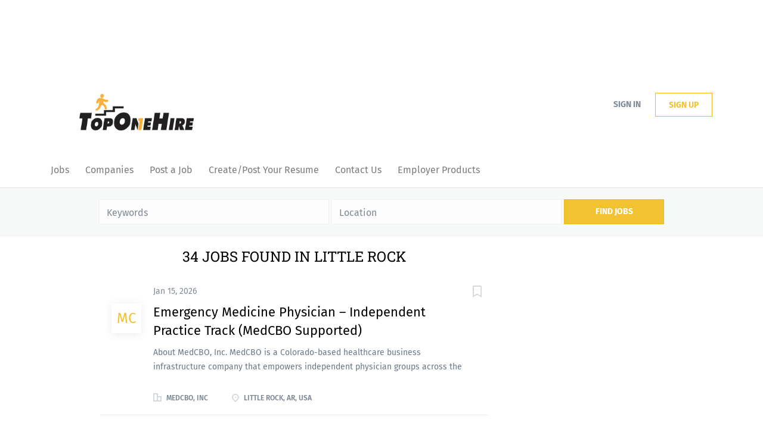

--- FILE ---
content_type: text/html;charset=utf-8
request_url: https://toponehire.com/cities/jobs-in-little-rock/
body_size: 8601
content:
<!DOCTYPE html>
<html lang="en">
<head>
	<meta charset="utf-8">
	<meta http-equiv="X-UA-Compatible" content="IE=edge">
	<meta name="viewport" content="width=device-width, initial-scale=1">
	<!-- The above 3 meta tags *must* come first in the head; any other head content must come *after* these tags -->

	<meta name="keywords" content="">
	<meta name="description" content="Jobs in Little Rock from TopOneHire">
	<meta name="viewport" content="width=device-width, height=device-height,
                                   initial-scale=1.0, maximum-scale=1.0,
                                   target-densityDpi=device-dpi">
	<link rel="alternate" type="application/rss+xml" title="Jobs" href="https://toponehire.com/rss/">

	<title>Jobs in Little Rock | TopOneHire</title>

	<link href="https://cdn.smartjobboard.com/2025.09/templates/BreezeDND/assets/styles.css" rel="stylesheet">

	<link href="https://toponehire.com/templates/BreezeDND/assets/style/styles.css?v=1759913592.0798" rel="stylesheet" id="styles">

	<link rel="icon" href="https://toponehire.com/templates/BreezeDND/assets/images/top one hire1024_1.jpg" type="image/x-icon" />
<link href="https://cdn.smartjobboard.com/fonts/fira-sans/style.css" rel="stylesheet" type="text/css" media="print" onload="this.media='all'; this.onload=null;">
<link href="https://cdn.smartjobboard.com/fonts/roboto-slab/style.css" rel="stylesheet" type="text/css" media="print" onload="this.media='all'; this.onload=null;">
<meta property="og:type" content="website" />
<meta property="og:site_name" content="TopOneHire" />
<meta property="og:url" content="https://toponehire.com/cities/jobs-in-little-rock/" />
<meta property="og:title" content="Jobs in Little Rock | TopOneHire" />
<meta property="og:description" content="Jobs in Little Rock from TopOneHire" />
<meta property="og:image" content="https://toponehire.com/templates/BreezeDND/assets/images/top%20one%20hire1024_1.jpg" />
<meta name="twitter:image" content="https://toponehire.com/templates/BreezeDND/assets/images/top%20one%20hire1024_1.jpg">
<meta property="og:image" content="https://toponehire.com/templates/BreezeDND/assets/images/top%20one%20hire1024_1.jpg" />
<script type="application/ld+json">{"@context":"https:\/\/schema.org","@type":"WebSite","url":"https:\/\/toponehire.com","image":"https:\/\/toponehire.com\/templates\/BreezeDND\/assets\/images\/top%20one%20hire1024_1.jpg","description":"TopOneHire is a national job board serving the United States. Employers can post jobs and search resumes while job seekers can browse the site for free, add a resume or get job alerts. Find your next career on TopOneHire.com!","keywords":"jobs, careers, toponecareers, job board, job search, job seeking, candidates, employers, toponehire, topone, top one, Top,","name":"TopOneHire","potentialAction":{"@type":"SearchAction","target":"https:\/\/toponehire.com\/jobs\/?q={q}","query-input":"required name=q"}}</script>
            <!-- Global Site Tag (gtag.js) - Google Analytics -->
        <script async src="https://www.googletagmanager.com/gtag/js?id=G-EELR8XZK25"></script>
        <script>
            window.dataLayer = window.dataLayer || [];
            function gtag(){ dataLayer.push(arguments); }
            gtag('js', new Date());
                            gtag('config', 'G-EELR8XZK25', { 'anonymize_ip': true });
                                        gtag('config', 'UA-110320771-1', {
                    'anonymize_ip': true,
                    'dimension1': 'toponecareers.mysmartjobboard.com',
                    'dimension2': 'BreezeDND'
                });
                    </script>
            <script>
    </script>

<script>
window.dataLayer = window.dataLayer || [];
window.dataLayer.push({
    "logged_in": "no",
    "site_name": "toponehire.com",
    "page_type": "browse",
    "page_name": "Jobs in Little Rock"
});</script>	<style type="text/css">.form-group.fullname { display: none; }
.form-group__half.fullname { display: initial; }</style>
	
</head>
<body>
		<div class="banner banner--top">
		<script async src="https://pagead2.googlesyndication.com/pagead/js/adsbygoogle.js?client=ca-pub-4521225565846456"
     crossorigin="anonymous"></script>
	</div>
<nav class="navbar navbar-default">
	<div class="container container-fluid">
		<div class="logo navbar-header">
			<a class="logo__text navbar-brand" href="https://toponehire.com">
				<img src="https://toponehire.com/templates/BreezeDND/assets/images/top%20one%20hire1024_1.jpg" alt="TopOneHire" />
			</a>
		</div>
		<div class="burger-button__wrapper burger-button__wrapper__js visible-sm visible-xs"
			 data-target="#navbar-collapse" data-toggle="collapse">
			<a href="#" aria-label="Navigation Menu"><div class="burger-button"></div></a>
		</div>
		<div class="collapse navbar-collapse" id="navbar-collapse">
			<div class="visible-sm visible-xs">
													<ul class="nav navbar-nav navbar-left">
            <li class="navbar__item ">
            <a class="navbar__link" href="/jobs/" ><span>Jobs</span></a>
                    </li>
            <li class="navbar__item ">
            <a class="navbar__link" href="/companies/" ><span>Companies</span></a>
                    </li>
            <li class="navbar__item ">
            <a class="navbar__link" href="/add-listing/?listing_type_id=Job" ><span>Post a Job</span></a>
                    </li>
            <li class="navbar__item ">
            <a class="navbar__link" href="https://toponehire.com/registration/?user_group_id=JobSeeker" ><span>Create/Post Your Resume</span></a>
                    </li>
            <li class="navbar__item ">
            <a class="navbar__link" href="/contact/" ><span>Contact Us</span></a>
                    </li>
            <li class="navbar__item ">
            <a class="navbar__link" href="/employer-products/" ><span>Employer Products</span></a>
                    </li>
    </ul>


				
			</div>
			<ul class="nav navbar-nav navbar-right">
									<li class="navbar__item navbar__item ">
						<a class="navbar__link navbar__login" href="https://toponehire.com/login/">Sign in</a>
					</li>
					<li class="navbar__item navbar__item__filled"><a class="navbar__link  btn__blue" href="https://toponehire.com/registration/">Sign up</a></li>
							</ul>
			<div class="visible-md visible-lg">
									<ul class="nav navbar-nav navbar-left">
            <li class="navbar__item ">
            <a class="navbar__link" href="/jobs/" ><span>Jobs</span></a>
                    </li>
            <li class="navbar__item ">
            <a class="navbar__link" href="/companies/" ><span>Companies</span></a>
                    </li>
            <li class="navbar__item ">
            <a class="navbar__link" href="/add-listing/?listing_type_id=Job" ><span>Post a Job</span></a>
                    </li>
            <li class="navbar__item ">
            <a class="navbar__link" href="https://toponehire.com/registration/?user_group_id=JobSeeker" ><span>Create/Post Your Resume</span></a>
                    </li>
            <li class="navbar__item ">
            <a class="navbar__link" href="/contact/" ><span>Contact Us</span></a>
                    </li>
            <li class="navbar__item ">
            <a class="navbar__link" href="/employer-products/" ><span>Employer Products</span></a>
                    </li>
    </ul>


				
			</div>
		</div>
	</div>
</nav>

<div id="apply-modal" class="modal fade" tabindex="-1">
	<div class="modal-dialog">
		<div class="modal-content">
			<div class="modal-header">
				<button type="button" class="close" data-dismiss="modal" aria-label="Close"></button>
				<h4 class="modal-title"></h4>
			</div>
			<div class="modal-body">
			</div>
		</div>
	</div>
</div>


	<div id="loading"></div>

	<div class="modal fade" id="message-modal" tabindex="-1" role="dialog" aria-labelledby="message-modal-label">
		<div class="modal-dialog" role="document">
			<div class="modal-content">
				<div class="modal-header">
					<button type="button" class="close" data-dismiss="modal" aria-label="Close"></button>
					<h4 class="modal-title" id="message-modal-label">Modal title</h4>
				</div>
				<div class="modal-body">

				</div>
				<div class="modal-footer">
					<button type="button" class="btn btn-default" data-dismiss="modal">Close</button>
				</div>
			</div>
		</div>
	</div>

	<div class="flash-messages">
		                
	</div>

    
					<div class="page-row page-row-expanded">
				<div class="display-item">
					
						
    <div class="search-header "></div>
    <div class="quick-search__inner-pages ">
            <div class="quick-search has-location">
	<div class="quick-search__wrapper">
		<form action="https://toponehire.com/jobs/" class="form-inline row" target="_top">
			<div class="form-group form-group__input ">
				<input type="text" value="" class="form-control" name="q" id="keywords" placeholder="Keywords" />
			</div>
							<div class="form-group form-group__input">
					<label for="Location" class="form-label sr-only">Location</label>
<input type="text" name="l" id="Location" class="form-control form-control__google-location" value="" placeholder="Location"/>
<input type="hidden" name="r" disabled />
				</div>
																																															<input type="hidden" name="city" value="little rock">
										<div class="form-group form-group__btn">
				<button type="submit" class="quick-search__find btn btn__orange btn__bold ">Find Jobs</button>
			</div>
		</form>
	</div>
</div>


    </div>
    <div class="container">
        <div class="details-body details-body__search clearfix">
                                    <div class="search-results col-xs-12 col-sm-9 main-col search-results__small  has-right-banner">
                
                                                    <h1 class="search-results__title browse-by__title">
                                                                                                                34 jobs found in little rock                                                                        </h1>
                                                    <div class="widgets__container editable-only     " data-name="job_search_list">
            <div class="section" data-type="listing_search_list" data-name="Select fields for job search results" >
            			<article class="media well listing-item listing-item__jobs ">
    <div class="media-left listing-item__logo">
        <a href="https://toponehire.com/job/4339937/emergency-medicine-physician-independent-practice-track-medcbo-supported/" class="listing-item__logo--wrapper">
                            <span class="image__fallback" title="MedCBO, Inc">
                    MC
                </span>
                    </a>
    </div>
    <div class="media-body">
        <div class="listing-item__date">
                            Jan 15, 2026
                        &nbsp;
        </div>
                    <a class="save-job" data-toggle="modal" data-target="#apply-modal" data-id="4339937" title="Save" data-href="/saved-jobs/?id=4339937&action=save&reload=✓" rel="nofollow" href="#"></a>
                <div class="media-heading listing-item__title ">
                            <a href="https://toponehire.com/job/4339937/emergency-medicine-physician-independent-practice-track-medcbo-supported/" class="link">Emergency Medicine Physician – Independent Practice Track (MedCBO Supported)</a>
                                </div>
                            <div class="listing-item__desc ">
                   About MedCBO, Inc.      MedCBO is a Colorado-based healthcare business infrastructure company that empowers independent physician groups across the United States to launch, manage, and scale their practices. We provide a comprehensive Business-in-a-Box platform that integrates revenue cycle management, accounting and finance, human resources, EHR support, payer contracting, compliance, supply-chain logistics, and data intelligence.     Our unified, cloud-based system gives physicians the operational foundation they need to focus on patient care while maintaining full ownership and autonomy. MedCBO partners with practices of all sizes—including startups, rural clinics, and multi-specialty groups—to streamline operations, strengthen financial performance, and support long-term growth.     At MedCBO, our team is mission-driven, collaborative, and committed to improving healthcare through practical innovation and operational excellence. We value integrity, transparency, and a shared...
            </div>
                        
                                        <div class="listing-item__info clearfix">
                                            <span class="listing-item__info--item listing-item__info--item-company">
                    MedCBO, Inc
                </span>
                                        <span class="listing-item__info--item listing-item__info--item-location">
                    Little Rock, AR, USA
                </span>
                                                                                                                    
            </div>
            </div>
</article>

						<article class="media well listing-item listing-item__jobs ">
    <div class="media-left listing-item__logo">
        <a href="https://toponehire.com/job/4339719/pulmonology-physician-independent-practice-track-medcbo-supported/" class="listing-item__logo--wrapper">
                            <span class="image__fallback" title="MedCBO, Inc">
                    MC
                </span>
                    </a>
    </div>
    <div class="media-body">
        <div class="listing-item__date">
                            Jan 15, 2026
                        &nbsp;
        </div>
                    <a class="save-job" data-toggle="modal" data-target="#apply-modal" data-id="4339719" title="Save" data-href="/saved-jobs/?id=4339719&action=save&reload=✓" rel="nofollow" href="#"></a>
                <div class="media-heading listing-item__title ">
                            <a href="https://toponehire.com/job/4339719/pulmonology-physician-independent-practice-track-medcbo-supported/" class="link">Pulmonology Physician – Independent Practice Track (MedCBO Supported)</a>
                                </div>
                            <div class="listing-item__desc ">
                   About MedCBO, Inc.      MedCBO is a Colorado-based healthcare business infrastructure company that empowers independent physician groups across the United States to launch, manage, and scale their practices. We provide a comprehensive Business-in-a-Box platform that integrates revenue cycle management, accounting and finance, human resources, EHR support, payer contracting, compliance, supply-chain logistics, and data intelligence.     Our unified, cloud-based system gives physicians the operational foundation they need to focus on patient care while maintaining full ownership and autonomy. MedCBO partners with practices of all sizes—including startups, rural clinics, and multi-specialty groups—to streamline operations, strengthen financial performance, and support long-term growth.     At MedCBO, our team is mission-driven, collaborative, and committed to improving healthcare through practical innovation and operational excellence. We value integrity, transparency, and a shared...
            </div>
                        
                                        <div class="listing-item__info clearfix">
                                            <span class="listing-item__info--item listing-item__info--item-company">
                    MedCBO, Inc
                </span>
                                        <span class="listing-item__info--item listing-item__info--item-location">
                    Little Rock, AR, USA
                </span>
                                                                                                                    
            </div>
            </div>
</article>

						<article class="media well listing-item listing-item__jobs ">
    <div class="media-left listing-item__logo">
        <a href="https://toponehire.com/job/4339577/ophthalmologist-independent-practice-track-medcbo-supported/" class="listing-item__logo--wrapper">
                            <span class="image__fallback" title="MedCBO, Inc">
                    MC
                </span>
                    </a>
    </div>
    <div class="media-body">
        <div class="listing-item__date">
                            Jan 15, 2026
                        &nbsp;
        </div>
                    <a class="save-job" data-toggle="modal" data-target="#apply-modal" data-id="4339577" title="Save" data-href="/saved-jobs/?id=4339577&action=save&reload=✓" rel="nofollow" href="#"></a>
                <div class="media-heading listing-item__title ">
                            <a href="https://toponehire.com/job/4339577/ophthalmologist-independent-practice-track-medcbo-supported/" class="link">Ophthalmologist – Independent Practice Track (MedCBO Supported)</a>
                                </div>
                            <div class="listing-item__desc ">
                   About MedCBO, Inc.      MedCBO is a Colorado-based healthcare business infrastructure company that empowers independent physician groups across the United States to launch, manage, and scale their practices. We provide a comprehensive Business-in-a-Box platform that integrates revenue cycle management, accounting and finance, human resources, EHR support, payer contracting, compliance, supply-chain logistics, and data intelligence.     Our unified, cloud-based system gives physicians the operational foundation they need to focus on patient care while maintaining full ownership and autonomy. MedCBO partners with practices of all sizes—including startups, rural clinics, and multi-specialty groups—to streamline operations, strengthen financial performance, and support long-term growth.     At MedCBO, our team is mission-driven, collaborative, and committed to improving healthcare through practical innovation and operational excellence. We value integrity, transparency, and a shared...
            </div>
                        
                                        <div class="listing-item__info clearfix">
                                            <span class="listing-item__info--item listing-item__info--item-company">
                    MedCBO, Inc
                </span>
                                        <span class="listing-item__info--item listing-item__info--item-location">
                    Little Rock, AR, USA
                </span>
                                                                                                                    
            </div>
            </div>
</article>

						<article class="media well listing-item listing-item__jobs ">
    <div class="media-left listing-item__logo">
        <a href="https://toponehire.com/job/4339438/dermatologist-independent-practice-track-medcbo-supported/" class="listing-item__logo--wrapper">
                            <span class="image__fallback" title="MedCBO, Inc">
                    MC
                </span>
                    </a>
    </div>
    <div class="media-body">
        <div class="listing-item__date">
                            Jan 15, 2026
                        &nbsp;
        </div>
                    <a class="save-job" data-toggle="modal" data-target="#apply-modal" data-id="4339438" title="Save" data-href="/saved-jobs/?id=4339438&action=save&reload=✓" rel="nofollow" href="#"></a>
                <div class="media-heading listing-item__title ">
                            <a href="https://toponehire.com/job/4339438/dermatologist-independent-practice-track-medcbo-supported/" class="link">Dermatologist – Independent Practice Track (MedCBO Supported)</a>
                                </div>
                            <div class="listing-item__desc ">
                   About MedCBO, Inc.      MedCBO is a Colorado-based healthcare business infrastructure company that empowers independent physician groups across the United States to launch, manage, and scale their practices. We provide a comprehensive Business-in-a-Box platform that integrates revenue cycle management, accounting and finance, human resources, EHR support, payer contracting, compliance, supply-chain logistics, and data intelligence.     Our unified, cloud-based system gives physicians the operational foundation they need to focus on patient care while maintaining full ownership and autonomy. MedCBO partners with practices of all sizes—including startups, rural clinics, and multi-specialty groups—to streamline operations, strengthen financial performance, and support long-term growth.     At MedCBO, our team is mission-driven, collaborative, and committed to improving healthcare through practical innovation and operational excellence. We value integrity, transparency, and a shared...
            </div>
                        
                                        <div class="listing-item__info clearfix">
                                            <span class="listing-item__info--item listing-item__info--item-company">
                    MedCBO, Inc
                </span>
                                        <span class="listing-item__info--item listing-item__info--item-location">
                    Little Rock, AR, USA
                </span>
                                                                                                                    
            </div>
            </div>
</article>

						<article class="media well listing-item listing-item__jobs ">
    <div class="media-left listing-item__logo">
        <a href="https://toponehire.com/job/4339299/neurology-independent-practice-track-medcbo-supported/" class="listing-item__logo--wrapper">
                            <span class="image__fallback" title="MedCBO, Inc">
                    MC
                </span>
                    </a>
    </div>
    <div class="media-body">
        <div class="listing-item__date">
                            Jan 15, 2026
                        &nbsp;
        </div>
                    <a class="save-job" data-toggle="modal" data-target="#apply-modal" data-id="4339299" title="Save" data-href="/saved-jobs/?id=4339299&action=save&reload=✓" rel="nofollow" href="#"></a>
                <div class="media-heading listing-item__title ">
                            <a href="https://toponehire.com/job/4339299/neurology-independent-practice-track-medcbo-supported/" class="link">Neurology – Independent Practice Track (MedCBO Supported)</a>
                                </div>
                            <div class="listing-item__desc ">
                   About MedCBO, Inc.      MedCBO is a Colorado-based healthcare business infrastructure company that empowers independent physician groups across the United States to launch, manage, and scale their practices. We provide a comprehensive Business-in-a-Box platform that integrates revenue cycle management, accounting and finance, human resources, EHR support, payer contracting, compliance, supply-chain logistics, and data intelligence.     Our unified, cloud-based system gives physicians the operational foundation they need to focus on patient care while maintaining full ownership and autonomy. MedCBO partners with practices of all sizes—including startups, rural clinics, and multi-specialty groups—to streamline operations, strengthen financial performance, and support long-term growth.     At MedCBO, our team is mission-driven, collaborative, and committed to improving healthcare through practical innovation and operational excellence. We value integrity, transparency, and a shared...
            </div>
                        
                                        <div class="listing-item__info clearfix">
                                            <span class="listing-item__info--item listing-item__info--item-company">
                    MedCBO, Inc
                </span>
                                        <span class="listing-item__info--item listing-item__info--item-location">
                    Little Rock, AR, USA
                </span>
                                                                                                                    
            </div>
            </div>
</article>

						<article class="media well listing-item listing-item__jobs ">
    <div class="media-left listing-item__logo">
        <a href="https://toponehire.com/job/4339159/nephrologist-independent-practice-track-medcbo-supported/" class="listing-item__logo--wrapper">
                            <span class="image__fallback" title="MedCBO, Inc">
                    MC
                </span>
                    </a>
    </div>
    <div class="media-body">
        <div class="listing-item__date">
                            Jan 15, 2026
                        &nbsp;
        </div>
                    <a class="save-job" data-toggle="modal" data-target="#apply-modal" data-id="4339159" title="Save" data-href="/saved-jobs/?id=4339159&action=save&reload=✓" rel="nofollow" href="#"></a>
                <div class="media-heading listing-item__title ">
                            <a href="https://toponehire.com/job/4339159/nephrologist-independent-practice-track-medcbo-supported/" class="link">Nephrologist – Independent Practice Track (MedCBO Supported)</a>
                                </div>
                            <div class="listing-item__desc ">
                   About MedCBO, Inc.      MedCBO is a Colorado-based healthcare business infrastructure company that empowers independent physician groups across the United States to launch, manage, and scale their practices. We provide a comprehensive Business-in-a-Box platform that integrates revenue cycle management, accounting and finance, human resources, EHR support, payer contracting, compliance, supply-chain logistics, and data intelligence.     Our unified, cloud-based system gives physicians the operational foundation they need to focus on patient care while maintaining full ownership and autonomy. MedCBO partners with practices of all sizes—including startups, rural clinics, and multi-specialty groups—to streamline operations, strengthen financial performance, and support long-term growth.     At MedCBO, our team is mission-driven, collaborative, and committed to improving healthcare through practical innovation and operational excellence. We value integrity, transparency, and a shared...
            </div>
                        
                                        <div class="listing-item__info clearfix">
                                            <span class="listing-item__info--item listing-item__info--item-company">
                    MedCBO, Inc
                </span>
                                        <span class="listing-item__info--item listing-item__info--item-location">
                    Little Rock, AR, USA
                </span>
                                                                                                                    
            </div>
            </div>
</article>

						<article class="media well listing-item listing-item__jobs ">
    <div class="media-left listing-item__logo">
        <a href="https://toponehire.com/job/4339021/pain-management-physician-independent-practice-track-medcbo-supported/" class="listing-item__logo--wrapper">
                            <span class="image__fallback" title="MedCBO, Inc">
                    MC
                </span>
                    </a>
    </div>
    <div class="media-body">
        <div class="listing-item__date">
                            Jan 15, 2026
                        &nbsp;
        </div>
                    <a class="save-job" data-toggle="modal" data-target="#apply-modal" data-id="4339021" title="Save" data-href="/saved-jobs/?id=4339021&action=save&reload=✓" rel="nofollow" href="#"></a>
                <div class="media-heading listing-item__title ">
                            <a href="https://toponehire.com/job/4339021/pain-management-physician-independent-practice-track-medcbo-supported/" class="link">Pain Management Physician – Independent Practice Track (MedCBO Supported)</a>
                                </div>
                            <div class="listing-item__desc ">
                   About MedCBO, Inc.      MedCBO is a Colorado-based healthcare business infrastructure company that empowers independent physician groups across the United States to launch, manage, and scale their practices. We provide a comprehensive Business-in-a-Box platform that integrates revenue cycle management, accounting and finance, human resources, EHR support, payer contracting, compliance, supply-chain logistics, and data intelligence.     Our unified, cloud-based system gives physicians the operational foundation they need to focus on patient care while maintaining full ownership and autonomy. MedCBO partners with practices of all sizes—including startups, rural clinics, and multi-specialty groups—to streamline operations, strengthen financial performance, and support long-term growth.     At MedCBO, our team is mission-driven, collaborative, and committed to improving healthcare through practical innovation and operational excellence. We value integrity, transparency, and a shared...
            </div>
                        
                                        <div class="listing-item__info clearfix">
                                            <span class="listing-item__info--item listing-item__info--item-company">
                    MedCBO, Inc
                </span>
                                        <span class="listing-item__info--item listing-item__info--item-location">
                    Little Rock, AR, USA
                </span>
                                                                                                                    
            </div>
            </div>
</article>

						<article class="media well listing-item listing-item__jobs ">
    <div class="media-left listing-item__logo">
        <a href="https://toponehire.com/job/4338879/immunology-independent-practice-track-medcbo-supported/" class="listing-item__logo--wrapper">
                            <span class="image__fallback" title="MedCBO, Inc">
                    MC
                </span>
                    </a>
    </div>
    <div class="media-body">
        <div class="listing-item__date">
                            Jan 15, 2026
                        &nbsp;
        </div>
                    <a class="save-job" data-toggle="modal" data-target="#apply-modal" data-id="4338879" title="Save" data-href="/saved-jobs/?id=4338879&action=save&reload=✓" rel="nofollow" href="#"></a>
                <div class="media-heading listing-item__title ">
                            <a href="https://toponehire.com/job/4338879/immunology-independent-practice-track-medcbo-supported/" class="link">Immunology – Independent Practice Track (MedCBO Supported)</a>
                                </div>
                            <div class="listing-item__desc ">
                   About MedCBO, Inc.      MedCBO is a Colorado-based healthcare business infrastructure company that empowers independent physician groups across the United States to launch, manage, and scale their practices. We provide a comprehensive Business-in-a-Box platform that integrates revenue cycle management, accounting and finance, human resources, EHR support, payer contracting, compliance, supply-chain logistics, and data intelligence.     Our unified, cloud-based system gives physicians the operational foundation they need to focus on patient care while maintaining full ownership and autonomy. MedCBO partners with practices of all sizes—including startups, rural clinics, and multi-specialty groups—to streamline operations, strengthen financial performance, and support long-term growth.     At MedCBO, our team is mission-driven, collaborative, and committed to improving healthcare through practical innovation and operational excellence. We value integrity, transparency, and a shared...
            </div>
                        
                                        <div class="listing-item__info clearfix">
                                            <span class="listing-item__info--item listing-item__info--item-company">
                    MedCBO, Inc
                </span>
                                        <span class="listing-item__info--item listing-item__info--item-location">
                    Little Rock, AR, USA
                </span>
                                                                                                                    
            </div>
            </div>
</article>

						<article class="media well listing-item listing-item__jobs ">
    <div class="media-left listing-item__logo">
        <a href="https://toponehire.com/job/4338739/hematology-oncology-physician-independent-practice-track-medcbo-supported/" class="listing-item__logo--wrapper">
                            <span class="image__fallback" title="MedCBO, Inc">
                    MC
                </span>
                    </a>
    </div>
    <div class="media-body">
        <div class="listing-item__date">
                            Jan 15, 2026
                        &nbsp;
        </div>
                    <a class="save-job" data-toggle="modal" data-target="#apply-modal" data-id="4338739" title="Save" data-href="/saved-jobs/?id=4338739&action=save&reload=✓" rel="nofollow" href="#"></a>
                <div class="media-heading listing-item__title ">
                            <a href="https://toponehire.com/job/4338739/hematology-oncology-physician-independent-practice-track-medcbo-supported/" class="link">Hematology/Oncology Physician – Independent Practice Track (MedCBO Supported)</a>
                                </div>
                            <div class="listing-item__desc ">
                   About MedCBO, Inc.      MedCBO is a Colorado-based healthcare business infrastructure company that empowers independent physician groups across the United States to launch, manage, and scale their practices. We provide a comprehensive Business-in-a-Box platform that integrates revenue cycle management, accounting and finance, human resources, EHR support, payer contracting, compliance, supply-chain logistics, and data intelligence.     Our unified, cloud-based system gives physicians the operational foundation they need to focus on patient care while maintaining full ownership and autonomy. MedCBO partners with practices of all sizes—including startups, rural clinics, and multi-specialty groups—to streamline operations, strengthen financial performance, and support long-term growth.     At MedCBO, our team is mission-driven, collaborative, and committed to improving healthcare through practical innovation and operational excellence. We value integrity, transparency, and a shared...
            </div>
                        
                                        <div class="listing-item__info clearfix">
                                            <span class="listing-item__info--item listing-item__info--item-company">
                    MedCBO, Inc
                </span>
                                        <span class="listing-item__info--item listing-item__info--item-location">
                    Little Rock, AR, USA
                </span>
                                                                                                                    
            </div>
            </div>
</article>

						<article class="media well listing-item listing-item__jobs ">
    <div class="media-left listing-item__logo">
        <a href="https://toponehire.com/job/4338601/endocrinologist-independent-practice-track-medcbo-supported/" class="listing-item__logo--wrapper">
                            <span class="image__fallback" title="MedCBO, Inc">
                    MC
                </span>
                    </a>
    </div>
    <div class="media-body">
        <div class="listing-item__date">
                            Jan 15, 2026
                        &nbsp;
        </div>
                    <a class="save-job" data-toggle="modal" data-target="#apply-modal" data-id="4338601" title="Save" data-href="/saved-jobs/?id=4338601&action=save&reload=✓" rel="nofollow" href="#"></a>
                <div class="media-heading listing-item__title ">
                            <a href="https://toponehire.com/job/4338601/endocrinologist-independent-practice-track-medcbo-supported/" class="link">Endocrinologist – Independent Practice Track (MedCBO Supported)</a>
                                </div>
                            <div class="listing-item__desc ">
                   About MedCBO, Inc.      MedCBO is a Colorado-based healthcare business infrastructure company that empowers independent physician groups across the United States to launch, manage, and scale their practices. We provide a comprehensive Business-in-a-Box platform that integrates revenue cycle management, accounting and finance, human resources, EHR support, payer contracting, compliance, supply-chain logistics, and data intelligence.     Our unified, cloud-based system gives physicians the operational foundation they need to focus on patient care while maintaining full ownership and autonomy. MedCBO partners with practices of all sizes—including startups, rural clinics, and multi-specialty groups—to streamline operations, strengthen financial performance, and support long-term growth.     At MedCBO, our team is mission-driven, collaborative, and committed to improving healthcare through practical innovation and operational excellence. We value integrity, transparency, and a shared...
            </div>
                        
                                        <div class="listing-item__info clearfix">
                                            <span class="listing-item__info--item listing-item__info--item-company">
                    MedCBO, Inc
                </span>
                                        <span class="listing-item__info--item listing-item__info--item-location">
                    Little Rock, AR, USA
                </span>
                                                                                                                    
            </div>
            </div>
</article>

					<div class="banner banner--inline">
				<script async src="https://pagead2.googlesyndication.com/pagead/js/adsbygoogle.js?client=ca-pub-4521225565846456"
     crossorigin="anonymous"></script>
			</div>
						<article class="media well listing-item listing-item__jobs ">
    <div class="media-left listing-item__logo">
        <a href="https://toponehire.com/job/4338461/cardiologist-independent-practice-track-medcbo-supported/" class="listing-item__logo--wrapper">
                            <span class="image__fallback" title="MedCBO, Inc">
                    MC
                </span>
                    </a>
    </div>
    <div class="media-body">
        <div class="listing-item__date">
                            Jan 15, 2026
                        &nbsp;
        </div>
                    <a class="save-job" data-toggle="modal" data-target="#apply-modal" data-id="4338461" title="Save" data-href="/saved-jobs/?id=4338461&action=save&reload=✓" rel="nofollow" href="#"></a>
                <div class="media-heading listing-item__title ">
                            <a href="https://toponehire.com/job/4338461/cardiologist-independent-practice-track-medcbo-supported/" class="link">Cardiologist – Independent Practice Track (MedCBO Supported)</a>
                                </div>
                            <div class="listing-item__desc ">
                   About MedCBO, Inc.      MedCBO is a Colorado-based healthcare business infrastructure company that empowers independent physician groups across the United States to launch, manage, and scale their practices. We provide a comprehensive Business-in-a-Box platform that integrates revenue cycle management, accounting and finance, human resources, EHR support, payer contracting, compliance, supply-chain logistics, and data intelligence.     Our unified, cloud-based system gives physicians the operational foundation they need to focus on patient care while maintaining full ownership and autonomy. MedCBO partners with practices of all sizes—including startups, rural clinics, and multi-specialty groups—to streamline operations, strengthen financial performance, and support long-term growth.     At MedCBO, our team is mission-driven, collaborative, and committed to improving healthcare through practical innovation and operational excellence. We value integrity, transparency, and a shared...
            </div>
                        
                                        <div class="listing-item__info clearfix">
                                            <span class="listing-item__info--item listing-item__info--item-company">
                    MedCBO, Inc
                </span>
                                        <span class="listing-item__info--item listing-item__info--item-location">
                    Little Rock, AR, USA
                </span>
                                                                                                                    
            </div>
            </div>
</article>

						<article class="media well listing-item listing-item__jobs ">
    <div class="media-left listing-item__logo">
        <a href="https://toponehire.com/job/4338329/urology-physician-independent-practice-track-medcbo-supported/" class="listing-item__logo--wrapper">
                            <span class="image__fallback" title="MedCBO, Inc">
                    MC
                </span>
                    </a>
    </div>
    <div class="media-body">
        <div class="listing-item__date">
                            Jan 15, 2026
                        &nbsp;
        </div>
                    <a class="save-job" data-toggle="modal" data-target="#apply-modal" data-id="4338329" title="Save" data-href="/saved-jobs/?id=4338329&action=save&reload=✓" rel="nofollow" href="#"></a>
                <div class="media-heading listing-item__title ">
                            <a href="https://toponehire.com/job/4338329/urology-physician-independent-practice-track-medcbo-supported/" class="link">Urology Physician – Independent Practice Track (MedCBO Supported)</a>
                                </div>
                            <div class="listing-item__desc ">
                   About MedCBO, Inc.      MedCBO is a Colorado-based healthcare business infrastructure company that empowers independent physician groups across the United States to launch, manage, and scale their practices. We provide a comprehensive Business-in-a-Box platform that integrates revenue cycle management, accounting and finance, human resources, EHR support, payer contracting, compliance, supply-chain logistics, and data intelligence.     Our unified, cloud-based system gives physicians the operational foundation they need to focus on patient care while maintaining full ownership and autonomy. MedCBO partners with practices of all sizes—including startups, rural clinics, and multi-specialty groups—to streamline operations, strengthen financial performance, and support long-term growth.     At MedCBO, our team is mission-driven, collaborative, and committed to improving healthcare through practical innovation and operational excellence. We value integrity, transparency, and a shared...
            </div>
                        
                                        <div class="listing-item__info clearfix">
                                            <span class="listing-item__info--item listing-item__info--item-company">
                    MedCBO, Inc
                </span>
                                        <span class="listing-item__info--item listing-item__info--item-location">
                    Little Rock, AR, USA
                </span>
                                                                                                                    
            </div>
            </div>
</article>

						<article class="media well listing-item listing-item__jobs ">
    <div class="media-left listing-item__logo">
        <a href="https://toponehire.com/job/4338189/sports-medicine-physician-independent-practice-track-medcbo-supported/" class="listing-item__logo--wrapper">
                            <span class="image__fallback" title="MedCBO, Inc">
                    MC
                </span>
                    </a>
    </div>
    <div class="media-body">
        <div class="listing-item__date">
                            Jan 15, 2026
                        &nbsp;
        </div>
                    <a class="save-job" data-toggle="modal" data-target="#apply-modal" data-id="4338189" title="Save" data-href="/saved-jobs/?id=4338189&action=save&reload=✓" rel="nofollow" href="#"></a>
                <div class="media-heading listing-item__title ">
                            <a href="https://toponehire.com/job/4338189/sports-medicine-physician-independent-practice-track-medcbo-supported/" class="link">Sports Medicine Physician – Independent Practice Track (MedCBO Supported)</a>
                                </div>
                            <div class="listing-item__desc ">
                   About MedCBO, Inc.      MedCBO is a Colorado-based healthcare business infrastructure company that empowers independent physician groups across the United States to launch, manage, and scale their practices. We provide a comprehensive Business-in-a-Box platform that integrates revenue cycle management, accounting and finance, human resources, EHR support, payer contracting, compliance, supply-chain logistics, and data intelligence.     Our unified, cloud-based system gives physicians the operational foundation they need to focus on patient care while maintaining full ownership and autonomy. MedCBO partners with practices of all sizes—including startups, rural clinics, and multi-specialty groups—to streamline operations, strengthen financial performance, and support long-term growth.     At MedCBO, our team is mission-driven, collaborative, and committed to improving healthcare through practical innovation and operational excellence. We value integrity, transparency, and a shared...
            </div>
                        
                                        <div class="listing-item__info clearfix">
                                            <span class="listing-item__info--item listing-item__info--item-company">
                    MedCBO, Inc
                </span>
                                        <span class="listing-item__info--item listing-item__info--item-location">
                    Little Rock, AR, USA
                </span>
                                                                                                                    
            </div>
            </div>
</article>

						<article class="media well listing-item listing-item__jobs ">
    <div class="media-left listing-item__logo">
        <a href="https://toponehire.com/job/4337994/rheumatology-physician-independent-practice-track-medcbo-supported/" class="listing-item__logo--wrapper">
                            <span class="image__fallback" title="MedCBO, Inc">
                    MC
                </span>
                    </a>
    </div>
    <div class="media-body">
        <div class="listing-item__date">
                            Jan 15, 2026
                        &nbsp;
        </div>
                    <a class="save-job" data-toggle="modal" data-target="#apply-modal" data-id="4337994" title="Save" data-href="/saved-jobs/?id=4337994&action=save&reload=✓" rel="nofollow" href="#"></a>
                <div class="media-heading listing-item__title ">
                            <a href="https://toponehire.com/job/4337994/rheumatology-physician-independent-practice-track-medcbo-supported/" class="link">Rheumatology Physician – Independent Practice Track (MedCBO Supported)</a>
                                </div>
                            <div class="listing-item__desc ">
                   About MedCBO, Inc.      MedCBO is a Colorado-based healthcare business infrastructure company that empowers independent physician groups across the United States to launch, manage, and scale their practices. We provide a comprehensive Business-in-a-Box platform that integrates revenue cycle management, accounting and finance, human resources, EHR support, payer contracting, compliance, supply-chain logistics, and data intelligence.     Our unified, cloud-based system gives physicians the operational foundation they need to focus on patient care while maintaining full ownership and autonomy. MedCBO partners with practices of all sizes—including startups, rural clinics, and multi-specialty groups—to streamline operations, strengthen financial performance, and support long-term growth.     At MedCBO, our team is mission-driven, collaborative, and committed to improving healthcare through practical innovation and operational excellence. We value integrity, transparency, and a shared...
            </div>
                        
                                        <div class="listing-item__info clearfix">
                                            <span class="listing-item__info--item listing-item__info--item-company">
                    MedCBO, Inc
                </span>
                                        <span class="listing-item__info--item listing-item__info--item-location">
                    Little Rock, AR, USA
                </span>
                                                                                                                    
            </div>
            </div>
</article>

						<article class="media well listing-item listing-item__jobs ">
    <div class="media-left listing-item__logo">
        <a href="https://toponehire.com/job/4337853/radiology-diagnostic-physician-independent-practice-track-medcbo-supported/" class="listing-item__logo--wrapper">
                            <span class="image__fallback" title="MedCBO, Inc">
                    MC
                </span>
                    </a>
    </div>
    <div class="media-body">
        <div class="listing-item__date">
                            Jan 15, 2026
                        &nbsp;
        </div>
                    <a class="save-job" data-toggle="modal" data-target="#apply-modal" data-id="4337853" title="Save" data-href="/saved-jobs/?id=4337853&action=save&reload=✓" rel="nofollow" href="#"></a>
                <div class="media-heading listing-item__title ">
                            <a href="https://toponehire.com/job/4337853/radiology-diagnostic-physician-independent-practice-track-medcbo-supported/" class="link">Radiology (Diagnostic) Physician – Independent Practice Track (MedCBO Supported)</a>
                                </div>
                            <div class="listing-item__desc ">
                   About MedCBO, Inc.      MedCBO is a Colorado-based healthcare business infrastructure company that empowers independent physician groups across the United States to launch, manage, and scale their practices. We provide a comprehensive Business-in-a-Box platform that integrates revenue cycle management, accounting and finance, human resources, EHR support, payer contracting, compliance, supply-chain logistics, and data intelligence.     Our unified, cloud-based system gives physicians the operational foundation they need to focus on patient care while maintaining full ownership and autonomy. MedCBO partners with practices of all sizes—including startups, rural clinics, and multi-specialty groups—to streamline operations, strengthen financial performance, and support long-term growth.     At MedCBO, our team is mission-driven, collaborative, and committed to improving healthcare through practical innovation and operational excellence. We value integrity, transparency, and a shared...
            </div>
                        
                                        <div class="listing-item__info clearfix">
                                            <span class="listing-item__info--item listing-item__info--item-company">
                    MedCBO, Inc
                </span>
                                        <span class="listing-item__info--item listing-item__info--item-location">
                    Little Rock, AR, USA
                </span>
                                                                                                                    
            </div>
            </div>
</article>

						<article class="media well listing-item listing-item__jobs ">
    <div class="media-left listing-item__logo">
        <a href="https://toponehire.com/job/4337738/plastic-surgery-physician-independent-practice-track-medcbo-supported/" class="listing-item__logo--wrapper">
                            <span class="image__fallback" title="MedCBO, Inc">
                    MC
                </span>
                    </a>
    </div>
    <div class="media-body">
        <div class="listing-item__date">
                            Jan 15, 2026
                        &nbsp;
        </div>
                    <a class="save-job" data-toggle="modal" data-target="#apply-modal" data-id="4337738" title="Save" data-href="/saved-jobs/?id=4337738&action=save&reload=✓" rel="nofollow" href="#"></a>
                <div class="media-heading listing-item__title ">
                            <a href="https://toponehire.com/job/4337738/plastic-surgery-physician-independent-practice-track-medcbo-supported/" class="link">Plastic Surgery Physician – Independent Practice Track (MedCBO Supported)</a>
                                </div>
                            <div class="listing-item__desc ">
                   About MedCBO, Inc.      MedCBO is a Colorado-based healthcare business infrastructure company that empowers independent physician groups across the United States to launch, manage, and scale their practices. We provide a comprehensive Business-in-a-Box platform that integrates revenue cycle management, accounting and finance, human resources, EHR support, payer contracting, compliance, supply-chain logistics, and data intelligence.     Our unified, cloud-based system gives physicians the operational foundation they need to focus on patient care while maintaining full ownership and autonomy. MedCBO partners with practices of all sizes—including startups, rural clinics, and multi-specialty groups—to streamline operations, strengthen financial performance, and support long-term growth.     At MedCBO, our team is mission-driven, collaborative, and committed to improving healthcare through practical innovation and operational excellence. We value integrity, transparency, and a shared...
            </div>
                        
                                        <div class="listing-item__info clearfix">
                                            <span class="listing-item__info--item listing-item__info--item-company">
                    MedCBO, Inc
                </span>
                                        <span class="listing-item__info--item listing-item__info--item-location">
                    Little Rock, AR, USA
                </span>
                                                                                                                    
            </div>
            </div>
</article>

						<article class="media well listing-item listing-item__jobs ">
    <div class="media-left listing-item__logo">
        <a href="https://toponehire.com/job/4337492/geriatrics-physician-independent-practice-track-medcbo-supported/" class="listing-item__logo--wrapper">
                            <span class="image__fallback" title="MedCBO, Inc">
                    MC
                </span>
                    </a>
    </div>
    <div class="media-body">
        <div class="listing-item__date">
                            Jan 15, 2026
                        &nbsp;
        </div>
                    <a class="save-job" data-toggle="modal" data-target="#apply-modal" data-id="4337492" title="Save" data-href="/saved-jobs/?id=4337492&action=save&reload=✓" rel="nofollow" href="#"></a>
                <div class="media-heading listing-item__title ">
                            <a href="https://toponehire.com/job/4337492/geriatrics-physician-independent-practice-track-medcbo-supported/" class="link">Geriatrics Physician – Independent Practice Track (MedCBO Supported)</a>
                                </div>
                            <div class="listing-item__desc ">
                   About MedCBO, Inc.      MedCBO is a Colorado-based healthcare business infrastructure company that empowers independent physician groups across the United States to launch, manage, and scale their practices. We provide a comprehensive Business-in-a-Box platform that integrates revenue cycle management, accounting and finance, human resources, EHR support, payer contracting, compliance, supply-chain logistics, and data intelligence.     Our unified, cloud-based system gives physicians the operational foundation they need to focus on patient care while maintaining full ownership and autonomy. MedCBO partners with practices of all sizes—including startups, rural clinics, and multi-specialty groups—to streamline operations, strengthen financial performance, and support long-term growth.     At MedCBO, our team is mission-driven, collaborative, and committed to improving healthcare through practical innovation and operational excellence. We value integrity, transparency, and a shared...
            </div>
                        
                                        <div class="listing-item__info clearfix">
                                            <span class="listing-item__info--item listing-item__info--item-company">
                    MedCBO, Inc
                </span>
                                        <span class="listing-item__info--item listing-item__info--item-location">
                    Little Rock, AR, USA
                </span>
                                                                                                                    
            </div>
            </div>
</article>

						<article class="media well listing-item listing-item__jobs ">
    <div class="media-left listing-item__logo">
        <a href="https://toponehire.com/job/4337353/internal-medicine-physician-independent-practice-track-medcbo-supported/" class="listing-item__logo--wrapper">
                            <span class="image__fallback" title="MedCBO, Inc">
                    MC
                </span>
                    </a>
    </div>
    <div class="media-body">
        <div class="listing-item__date">
                            Jan 15, 2026
                        &nbsp;
        </div>
                    <a class="save-job" data-toggle="modal" data-target="#apply-modal" data-id="4337353" title="Save" data-href="/saved-jobs/?id=4337353&action=save&reload=✓" rel="nofollow" href="#"></a>
                <div class="media-heading listing-item__title ">
                            <a href="https://toponehire.com/job/4337353/internal-medicine-physician-independent-practice-track-medcbo-supported/" class="link">Internal Medicine Physician – Independent Practice Track (MedCBO Supported)</a>
                                </div>
                            <div class="listing-item__desc ">
                   About MedCBO, Inc.      MedCBO is a Colorado-based healthcare business infrastructure company that empowers independent physician groups across the United States to launch, manage, and scale their practices. We provide a comprehensive Business-in-a-Box platform that integrates revenue cycle management, accounting and finance, human resources, EHR support, payer contracting, compliance, supply-chain logistics, and data intelligence.     Our unified, cloud-based system gives physicians the operational foundation they need to focus on patient care while maintaining full ownership and autonomy. MedCBO partners with practices of all sizes—including startups, rural clinics, and multi-specialty groups—to streamline operations, strengthen financial performance, and support long-term growth.     At MedCBO, our team is mission-driven, collaborative, and committed to improving healthcare through practical innovation and operational excellence. We value integrity, transparency, and a shared...
            </div>
                        
                                        <div class="listing-item__info clearfix">
                                            <span class="listing-item__info--item listing-item__info--item-company">
                    MedCBO, Inc
                </span>
                                        <span class="listing-item__info--item listing-item__info--item-location">
                    Little Rock, AR, USA
                </span>
                                                                                                                    
            </div>
            </div>
</article>

						<article class="media well listing-item listing-item__jobs ">
    <div class="media-left listing-item__logo">
        <a href="https://toponehire.com/job/4337214/orthopedic-surgery-physician-independent-practice-track-medcbo-supported/" class="listing-item__logo--wrapper">
                            <span class="image__fallback" title="MedCBO, Inc">
                    MC
                </span>
                    </a>
    </div>
    <div class="media-body">
        <div class="listing-item__date">
                            Jan 15, 2026
                        &nbsp;
        </div>
                    <a class="save-job" data-toggle="modal" data-target="#apply-modal" data-id="4337214" title="Save" data-href="/saved-jobs/?id=4337214&action=save&reload=✓" rel="nofollow" href="#"></a>
                <div class="media-heading listing-item__title ">
                            <a href="https://toponehire.com/job/4337214/orthopedic-surgery-physician-independent-practice-track-medcbo-supported/" class="link">Orthopedic Surgery Physician – Independent Practice Track (MedCBO Supported)</a>
                                </div>
                            <div class="listing-item__desc ">
                   About MedCBO, Inc.      MedCBO is a Colorado-based healthcare business infrastructure company that empowers independent physician groups across the United States to launch, manage, and scale their practices. We provide a comprehensive Business-in-a-Box platform that integrates revenue cycle management, accounting and finance, human resources, EHR support, payer contracting, compliance, supply-chain logistics, and data intelligence.     Our unified, cloud-based system gives physicians the operational foundation they need to focus on patient care while maintaining full ownership and autonomy. MedCBO partners with practices of all sizes—including startups, rural clinics, and multi-specialty groups—to streamline operations, strengthen financial performance, and support long-term growth.     At MedCBO, our team is mission-driven, collaborative, and committed to improving healthcare through practical innovation and operational excellence. We value integrity, transparency, and a shared...
            </div>
                        
                                        <div class="listing-item__info clearfix">
                                            <span class="listing-item__info--item listing-item__info--item-company">
                    MedCBO, Inc
                </span>
                                        <span class="listing-item__info--item listing-item__info--item-location">
                    Little Rock, AR, USA
                </span>
                                                                                                                    
            </div>
            </div>
</article>

						<article class="media well listing-item listing-item__jobs ">
    <div class="media-left listing-item__logo">
        <a href="https://toponehire.com/job/4337076/obgyn-physician-independent-practice-track-medcbo-supported/" class="listing-item__logo--wrapper">
                            <span class="image__fallback" title="MedCBO, Inc">
                    MC
                </span>
                    </a>
    </div>
    <div class="media-body">
        <div class="listing-item__date">
                            Jan 15, 2026
                        &nbsp;
        </div>
                    <a class="save-job" data-toggle="modal" data-target="#apply-modal" data-id="4337076" title="Save" data-href="/saved-jobs/?id=4337076&action=save&reload=✓" rel="nofollow" href="#"></a>
                <div class="media-heading listing-item__title ">
                            <a href="https://toponehire.com/job/4337076/obgyn-physician-independent-practice-track-medcbo-supported/" class="link">OBGYN Physician – Independent Practice Track (MedCBO Supported)</a>
                                </div>
                            <div class="listing-item__desc ">
                   About MedCBO, Inc.      MedCBO is a Colorado-based healthcare business infrastructure company that empowers independent physician groups across the United States to launch, manage, and scale their practices. We provide a comprehensive Business-in-a-Box platform that integrates revenue cycle management, accounting and finance, human resources, EHR support, payer contracting, compliance, supply-chain logistics, and data intelligence.     Our unified, cloud-based system gives physicians the operational foundation they need to focus on patient care while maintaining full ownership and autonomy. MedCBO partners with practices of all sizes—including startups, rural clinics, and multi-specialty groups—to streamline operations, strengthen financial performance, and support long-term growth.     At MedCBO, our team is mission-driven, collaborative, and committed to improving healthcare through practical innovation and operational excellence. We value integrity, transparency, and a shared...
            </div>
                        
                                        <div class="listing-item__info clearfix">
                                            <span class="listing-item__info--item listing-item__info--item-company">
                    MedCBO, Inc
                </span>
                                        <span class="listing-item__info--item listing-item__info--item-location">
                    Little Rock, AR, USA
                </span>
                                                                                                                    
            </div>
            </div>
</article>

			                <button type="button" class="load-more btn btn__white" data-page="1" data-backfilling="false" data-backfilling-page="0">
            Load more        </button>
    </div>

    </div>



            </div>
                                                <div class="banner banner--right banner--search">
                        <script async src="https://pagead2.googlesyndication.com/pagead/js/adsbygoogle.js?client=ca-pub-4521225565846456"
     crossorigin="anonymous"></script>
                    </div>
                                    </div>
    </div>


                            <link rel="canonical" href="https://toponehire.com/cities/jobs-in-little-rock/">

					
				</div>
			</div>
			

	<div class="page-row hidden-print">
            <div class="banner banner--bottom ">
            <script async src="https://pagead2.googlesyndication.com/pagead/js/adsbygoogle.js?client=ca-pub-4521225565846456"
     crossorigin="anonymous"></script>
        </div>
    
    <div class="widgets__container editable-only     " data-name="footer">
            <div class="section" data-type="footer" data-name="Footer" >
    <footer class="footer">
        <div class="container">
                        <div class="footer__follow-us">
<div>&nbsp;</div>
</div>
<div>
<div>
<ul>
<li><a class="footer-nav__link" href="https://toponehire.com/">Home</a></li>
<li><a class="footer-nav__link" href="https://toponehire.com/contact/">Contact</a></li>
<li><a class="footer-nav__link" href="https://toponehire.com/about/">About Us </a></li>
<li><a class="footer-nav__link" href="https://toponehire.com/terms-of-use/">Terms &amp; Conditions</a></li>
</ul>
</div>
<div>
<ul>
<li>Employer</li>
<li><a class="footer-nav__link" href="https://toponehire.com/add-listing/?listing_type_id=Job">Post a Job</a></li>
<li><a class="footer-nav__link" href="https://toponehire.com/login/">Sign in</a></li>
</ul>
</div>
<div>
<ul>
<li>Job Seeker</li>
<li><a class="footer-nav__link" href="https://toponehire.com/jobs/">Find Jobs</a></li>
<li><a class="footer-nav__link" href="https://toponehire.com/add-listing/?listing_type_id=Resume">Create Resume</a></li>
<li><a class="footer-nav__link" href="https://toponehire.com/login/">Sign in</a></li>
</ul>
</div>
</div>
<div>&copy; 2008-2026 Powered by TopOneHire</div>        </div>
    </footer>
</div>

    </div>



</div>


	<script src="https://cdn.smartjobboard.com/2025.09/templates/BreezeDND/assets/scripts.js"></script>
	<script>
		document.addEventListener("touchstart", function() { }, false);

		// Set global javascript value for page
		window.SJB_GlobalSiteUrl = 'https://toponehire.com';
		window.SJB_UserSiteUrl   = 'https://toponehire.com';

		function message(title, content) {
			var modal = $('#message-modal');
			modal.find('.modal-title').html(title);
			modal.find('.modal-body').html(content);
			modal.modal('show');
		}

		$(document).ready(function() {
			$('table').each(function() {
				$(this).wrap('<div class="table-responsive"/>')
			});
		});
	</script>

	<script src="https://toponehire.com/system/ext/jquery/bootstrap-datepicker/bootstrap-datepicker.min.js"></script>
	<script src="https://toponehire.com/system/ext/jquery/bootstrap-datepicker/i18n/bootstrap-datepicker.en.min.js?v=2025.09"></script>

	 <meta name="csrf-token" content="">                 <script>
                    $(document).ready(function() {
                        var recaptchaStarted = false;
                        function recaptchaLoad () {
                            if (!recaptchaStarted) {
                                recaptchaStarted = true;
                                $('body').append('<scr' + 'ipt src="https://www.google.com/recaptcha/api.js?onload=recaptchaOnLoad&render=explicit" async defer></scr' + 'ipt>')
                                $(window).off('scroll', recaptchaLoad);
                            }
                        }
                        $('.with-captcha :submit').each(function() {
                            if (!$(this).prop('disabled')) {
                                $(this).prop('disabled', true);
                                $(this).data('pre-captcha-disabled', true);
                            }
                        });
                        $('.with-captcha :input').keydown(recaptchaLoad);
                        setTimeout(recaptchaLoad, 5000);
                        $(window).on('scroll', recaptchaLoad);
                    });
                </script>            <script>
                var recaptchaLoaded = false;
                function recaptchaOnLoad() {
                    if (typeof captchaCompleted != 'undefined') {
                        return;
                    }
                    recaptchaLoaded = true;
                    $('.with-captcha').each(function() {
                        var form = $(this);
                        if (form.data('captcha-inited')) {
                            return true;
                        }
                        form.data('captcha-inited', true);
                        var recaptcha = $('<div class="recaptcha-container form-group"></div>');
                        form.find('input[type="submit"]')
                            .after(recaptcha);
                        recaptcha.uniqueId();
                        var id = grecaptcha.render(recaptcha.attr('id'), {
                            'sitekey': '6LcKwyAUAAAAANWAgSImC3RWxGe4Dz0A2qeuwwl3',
                            'size': 'invisible',
                            'badge': 'bottomright',
                            'hl': 'en',
                            'callback': function() {
                                form.data('captcha-triggered', true);
                                form.submit();
                            }
                        });
                
                        form.submit(function(e) {
                            if (!$(this).data('captcha-triggered')) {
                                e.preventDefault();
                                e.stopImmediatePropagation();
                                grecaptcha.execute(id);
                            }
                        });
                
                        var handlers = $._data(this, 'events')['submit'];
                        // take out the handler we just inserted from the end
                        var handler = handlers.pop();
                        // move it at the beginning
                        handlers.splice(0, 0, handler);
                        
                        $('.with-captcha :submit').each(function() {
                            if ($(this).prop('disabled') && $(this).data('pre-captcha-disabled')) {
                                $(this).prop('disabled', false);
                            }
                        });
                    });
                }
                
                function newRecaptchaForm() {
                    if (recaptchaLoaded) { // preventing node inserted before recaptcha load
                        recaptchaOnLoad();
                    }
                }
                const observer = new MutationObserver(newRecaptchaForm);
                observer.observe($('body').get(0), { childList: true, subtree: true });
            </script>     <div>         <script class="location-autocomplete">

            $('.form-control__google-location').keydown(function (e) {
                if (e.which == 13 && $('.ui-autocomplete:visible').length) {
                    return false;
                }
            });

            $('input.form-control__google-location').autocomplete({
                delay: 100,
                classes: {
                    'ui-autocomplete': 'google-autocomplete'
                },
                select: function(event) { // ios input cursor padding fix for long strings
                    setTimeout(function() {
                        event.target.blur();
                        event.target.focus();
                    }, 0);
                },
                source: function(request, response) {
                                            $.get('https://geo.smartjobboard.com/autocomplete/', {
                            country: "US",                            l: request.term,
                            lang: 'en'
                        }, function(suggestions) {
                                                            if ('Remote'.toLocaleLowerCase().startsWith(request.term.toLocaleLowerCase())) {
                                    suggestions.unshift('Remote');
                                }
                                                        response(suggestions);
                        });
                                    }
            });

            $.ui.autocomplete.prototype._renderItem = function (ul, item) {
                var label = item.label.replace(new RegExp("([^\\w\\d]" + $.ui.autocomplete.escapeRegex(this.term) + ")", "i"), "<strong>$1</strong>");
                if (label == item.label) {
                    label = item.label.replace(new RegExp("(" + $.ui.autocomplete.escapeRegex(this.term) + ")", "i"), "<strong>$1</strong>");
                }
                item.label = label;
                return $("<li></li>")
                    .data("item.autocomplete", item)
                    .append("<a>" + item.label + "</a>")
                    .appendTo(ul);
            };

        </script>
    </div>
     <script>
        $(document).on('click', '.save-job', function() {
            var self = $(this);
            if (self.is('[data-toggle="modal"]')) {
                return;
            }
            var isSaved = self.is('.save-job__saved');
            $.get('/saved-jobs/', {
                "action": isSaved ? 'delete' : 'save',
                "id": self.data('id')
            }, function(response) {
                self.toggleClass('save-job__saved', !isSaved);
                self.attr('title', isSaved ? 'Save' : 'Remove from saved');
            });
            return false;
        });

            </script>
 
         <script>
        var listingPerPage = 20;

        function goBack() {
            window.history.back();
        }

        $('#create-alert').submit(function(e) {
            var form = $(this);
            form.find('input[type="submit"]').prop('disabled', true);
            $('#create-alert').ajaxSubmit({
                url:  $('#create-alert').attr('action'),
                success: function(data) {
                    var response = $('<div>' + data + '</div>');
                    response.find('.field-error').each(function() {
                        $('#create-alert').find('.form-group[data-field="' + $(this).data('field') + '"]').addClass('field-error');
                    });
                    $('#create-alert .alert__messages').empty().append(response.find('.alert'));
                    if ($('#create-alert .alert-danger').length == 0) {
                        $('#create-alert').find('.form-control[name="email"]').text('').val('');
                        $('#create-alert').find('.btn').blur();
                    }
                },
                complete: function() {
                    form.find('input[type="submit"]').prop('disabled', false);
                }
            });
            e.preventDefault();
        });

        
        $('.load-more').click(function() {
            var self = $(this);
            var page = parseInt(self.data('page')) + 1;
            var s = $('html').scrollTop();
            self.addClass('loading');
            if (self.data('backfilling')) {
                page = parseInt(self.data('backfilling-page')) + 1;
                self.data('backfilling-page', page);

                // request to listings providers
                $.get("https://toponehire.com/ajax/?city=little%20rock&action=request_for_listings&page=" + page, function(data) {
                    if (data.length > 0) {
                        $('.no-listings-found').hide();
                    } else {
                        self.prop('disabled', true);
                        $('.no-listings-found').removeClass('hidden');
                    }
                    self.before(data);
                    $('html').scrollTop(s);
                    if ($('.listing_item__backfilling').length < listingPerPage) {
                        self.hide();
                    }
                    self.removeClass('loading');
                });
                return;
            }

            $.get('?city=little%20rock&page=' + page, function(data) {
                                    window.history.replaceState( { } , '', '?city=little%20rock&p=' + page);
                                var listings = $(data).find('.listing-item');
                self.removeClass('loading');
                if (listings.length) {
                    $('.listing-item').last().after(listings);
                    $('html').scrollTop(s);
                    self.data('page', page);
                }
                if (listings.length !== listingPerPage) {
                    if ('1') {
                        self.data('backfilling', true);
                        $('.load-more').click();
                    } else {
                        self.hide();
                    }
                }
            });
        });

                    $(document).on('click', '.listing-item', function() {
                window.history.replaceState( { } , '', '?city=little%20rock&p=' + $('.load-more').data('page') + '&s=' + $('html').scrollTop());
            });

                    
    </script>
     <script>
        $('.navbar__link').on('touchstart focus', function () {
            var i = $(this).parents('.navbar__item');
            var result = !(i.is('.dropdown') && !$(this).is('.hover')) || $(document).width() < 993;
            $('.navbar__link.hover').removeClass('hover');
            i.find('.navbar__link').addClass('hover');
            return result;
        });

        $(document).on('click', function (e) {
            var dropdown = $('.navbar__link.hover').closest('.navbar__item');

            if (!dropdown.is(e.target) && dropdown.has(e.target).length === 0) {
                dropdown.find('.navbar__link.hover').removeClass('hover');
            }
        });
    </script>
 	<script>
		$("#apply-modal")
			.on('show.bs.modal', function(event) {
				if (!$(event.target).is('#apply-modal')) return;
				var button = $(event.relatedTarget);
				var titleData = button.data('title');
				var self = $(this);
				var updateTiny = typeof tinyconfig != 'undefined';
				self.find('.modal-title').text(titleData);
				if (button.data('applied')) {
					self.find('.modal-body').html('<p class="alert alert-danger">' + "You already applied to this job" + '</p>');
					return;
				}
				$.get(button.data('href'), function(data) {
					if (typeof data == 'object') {
						window.location.href = data.redirect;
						return;
					}
					self.find('.modal-body').html(data);
					self.find('.form-control').first().focus().select();
					if (updateTiny) {
						setTimeout(function () {
							tinymce.remove();
							tinymce.init(tinyconfig);
						}, 0);
					}
				});
			})
			.on('shown.bs.modal', function() {
				$(this).find('.form-control').first().focus().select();
			});
	</script>
 
    
</body>
</html>

--- FILE ---
content_type: text/html; charset=utf-8
request_url: https://www.google.com/recaptcha/api2/aframe
body_size: 265
content:
<!DOCTYPE HTML><html><head><meta http-equiv="content-type" content="text/html; charset=UTF-8"></head><body><script nonce="nmc7bwWWMDg8Bz9uNajT0g">/** Anti-fraud and anti-abuse applications only. See google.com/recaptcha */ try{var clients={'sodar':'https://pagead2.googlesyndication.com/pagead/sodar?'};window.addEventListener("message",function(a){try{if(a.source===window.parent){var b=JSON.parse(a.data);var c=clients[b['id']];if(c){var d=document.createElement('img');d.src=c+b['params']+'&rc='+(localStorage.getItem("rc::a")?sessionStorage.getItem("rc::b"):"");window.document.body.appendChild(d);sessionStorage.setItem("rc::e",parseInt(sessionStorage.getItem("rc::e")||0)+1);localStorage.setItem("rc::h",'1768661568616');}}}catch(b){}});window.parent.postMessage("_grecaptcha_ready", "*");}catch(b){}</script></body></html>